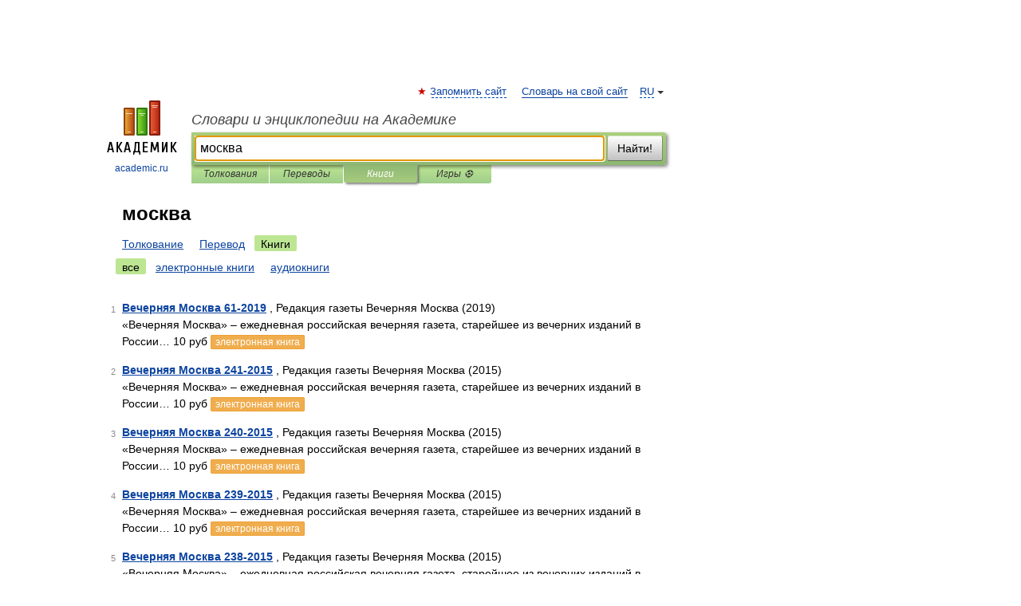

--- FILE ---
content_type: text/html; charset=UTF-8
request_url: https://dream_book_family.academic.ru/searchall.php?SWord=%D0%BC%D0%BE%D1%81%D0%BA%D0%B2%D0%B0&stype=10
body_size: 7687
content:
<!DOCTYPE html>
<html lang="ru">
<head>


	<meta http-equiv="Content-Type" content="text/html; charset=utf-8" />
	<title>москва | Книги | Словари и энциклопедии на Академике</title>
	<meta name="Description" content="Словари и энциклопедии на Академике" />
	<!-- type: desktop C: ru  -->
	<meta name="Keywords" content="москва" />

 
	<!--[if IE]>
	<meta http-equiv="cleartype" content="on" />
	<meta http-equiv="msthemecompatible" content="no"/>
	<![endif]-->

	<meta name="viewport" content="width=device-width, initial-scale=1, minimum-scale=1">

	
    <meta http-equiv='x-dns-prefetch-control' content='on'>
    <link rel="dns-prefetch" href="https://ajax.googleapis.com">
    <link rel="dns-prefetch" href="https://www.googletagservices.com">
    <link rel="dns-prefetch" href="https://www.google-analytics.com">
    <link rel="dns-prefetch" href="https://pagead2.googlesyndication.com">
    <link rel="dns-prefetch" href="https://ajax.googleapis.com">
    <link rel="dns-prefetch" href="https://an.yandex.ru">
    <link rel="dns-prefetch" href="https://mc.yandex.ru">

    <link rel="preload" href="/images/Logo.png"   as="image" >
    <link rel="preload" href="/images/Logo_h.png" as="image" >

	<meta property="og:title" content="" />
	<meta property="og:type" content="article" />
	<meta property="og:url" content="https:////dream_book_family.academic.ru/searchall.php?SWord=%D0%BC%D0%BE%D1%81%D0%BA%D0%B2%D0%B0&stype=10&btype=1&p=0" />
	<meta property="og:image" content="https://academic.ru/images/Logo_social_ru.png?3" />
	<meta property="og:description" content="Словари и энциклопедии на Академике" />
	<meta property="og:site_name" content="Словари и энциклопедии на Академике" />
	<link rel="search" type="application/opensearchdescription+xml" title="Словари и энциклопедии на Академике" href="/dicsearch.xml" />
	<meta name="ROBOTS" content="NOINDEX, FOLLOW" />
	<link rel="canonical" href="https:////dream_book_family.academic.ru/searchall.php?SWord=%D0%BC%D0%BE%D1%81%D0%BA%D0%B2%D0%B0&stype=10&btype=1&p=0" />

<!-- d/t desktop  -->

    <script>
      window.CaramelDomain = "academic.ru";
      const caramelJS = document.createElement('script'); 
      caramelJS.src = "https://ads.digitalcaramel.com/caramel.js?ts="+new Date().getTime();
      caramelJS.async = true;
      document.head.appendChild(caramelJS);
    </script>


    <script>window.yaContextCb = window.yaContextCb || [] </script> 
    <script async src="https://yandex.ru/ads/system/context.js"></script>

    
<!-- +++++ ab_flag=1 fa_flag=2 +++++ -->

<style type="text/css">
div.hidden,#sharemenu,div.autosuggest,#contextmenu,#ad_top,#ad_bottom,#ad_right,#ad_top2,#restrictions,#footer ul + div,#TerminsNavigationBar,#top-menu,#lang,#search-tabs,#search-box .translate-lang,#translate-arrow,#dic-query,#logo img.h,#t-direction-head,#langbar,.smm{display:none}p,ul{list-style-type:none;margin:0 0 15px}ul li{margin-bottom:6px}.content ul{list-style-type:disc}*{padding:0;margin:0}html,body{height:100%}body{padding:0;margin:0;color:#000;font:14px Helvetica,Arial,Tahoma,sans-serif;background:#fff;line-height:1.5em}a{color:#0d44a0;text-decoration:none}h1{font-size:24px;margin:0 0 18px}h2{font-size:20px;margin:0 0 14px}h3{font-size:16px;margin:0 0 10px}h1 a,h2 a{color:#454545!important}#page{margin:0 auto}#page{min-height:100%;position:relative;padding-top:105px}#page{width:720px;padding-right:330px}* html #page{height:100%}#header{position:relative;height:122px}#logo{float:left;margin-top:21px;width:125px}#logo a.img{width:90px;margin:0 0 0 16px}#logo a.img.logo-en{margin-left:13px}#logo a{display:block;font-size:12px;text-align:center;word-break:break-all}#site-title{padding-top:35px;margin:0 0 5px 135px}#site-title a{color:#000;font-size:18px;font-style:italic;display:block;font-weight:400}#search-box{margin-left:135px;border-top-right-radius:3px;border-bottom-right-radius:3px;padding:4px;position:relative;background:#abcf7e;min-height:33px}#search-box.dic{background:#896744}#search-box table{border-spacing:0;border-collapse:collapse;width:100%}#search-box table td{padding:0;vertical-align:middle}#search-box table td:first-child{padding-right:3px}#search-box table td:last-child{width:1px}#search-query,#dic-query,.translate-lang{padding:6px;font-size:16px;height:18px;border:1px solid #949494;width:100%;box-sizing:border-box;height:32px;float:none;margin:0;background:white;float:left;border-radius:0!important}#search-button{width:70px;height:32px;text-align:center;border:1px solid #7a8e69;border-radius:3px;background:#e0e0e0}#search-tabs{display:block;margin:0 15px 0 135px;padding:0;list-style-type:none}#search-tabs li{float:left;min-width:70px;max-width:140px;padding:0 15px;height:23px;line-height:23px;background:#bde693;text-align:center;margin-right:1px}#search-box.dic + #search-tabs li{background:#C9A784}#search-tabs li:last-child{border-bottom-right-radius:3px}#search-tabs li a{color:#353535;font-style:italic;font-size:12px;display:block;white-space:nowrap;text-overflow:ellipsis;overflow:hidden}#search-tabs li.active{height:22px;line-height:23px;position:relative;background:#abcf7e;border-bottom-left-radius:3px;border-bottom-right-radius:3px}#search-box.dic + #search-tabs li.active{background:#896744}#search-tabs li.active a{color:white}#content{clear:both;margin:30px 0;padding-left:15px}#content a{text-decoration:underline}#content .breadcrumb{margin-bottom:20px}#search_sublinks,#search_links{margin-bottom:8px;margin-left:-8px}#search_sublinks a,#search_links a{padding:3px 8px 1px;border-radius:2px}#search_sublinks a.active,#search_links a.active{color:#000 !important;background:#bde693;text-decoration:none!important}.term{color:saddlebrown}@media(max-width:767px){.hideForMobile{display:none}#header{height:auto}#page{padding:5px;width:auto}#logo{float:none;width:144px;text-align:left;margin:0;padding-top:5px}#logo a{height:44px;overflow:hidden;text-align:left}#logo img.h{display:initial;width:144px;height:44px}#logo img.v{display:none}#site-title{padding:0;margin:10px 0 5px}#search-box,#search-tabs{clear:both;margin:0;width:auto;padding:4px}#search-box.translate #search-query{width:100%;margin-bottom:4px}#search-box.translate #td-search{overflow:visible;display:table-cell}ul#search-tabs{white-space:nowrap;margin-top:5px;overflow-x:auto;overflow-y:hidden}ul#search-tabs li,ul#search-tabs li.active{background:none!important;box-shadow:none;min-width:0;padding:0 5px;float:none;display:inline-block}ul#search-tabs li a{border-bottom:1px dashed green;font-style:normal;color:green;font-size:16px}ul#search-tabs li.active a{color:black;border-bottom-color:white;font-weight:700}ul#search-tabs li a:hover,ul#search-tabs li.active a:hover{color:black}#content{margin:15px 0}.h250{height:280px;max-height:280px;overflow:hidden;margin:25px 0 25px 0}
}#search_results{margin-left:23px}.terms-list .item{float:left;margin:2px 0 0 -108px;position:relative;width:100px;color:#898989;font-size:11px;text-align:right}</style>

	<link rel="shortcut icon" href="https://academic.ru/favicon.ico" type="image/x-icon" sizes="16x16" />
	<link rel="shortcut icon" href="https://academic.ru/images/icon.ico" type="image/x-icon" sizes="32x32" />
    <link rel="shortcut icon" href="https://academic.ru/images/icon.ico" type="image/x-icon" sizes="48x48" />
    
    <link rel="icon" type="image/png" sizes="16x16" href="/images/Logo_16x16_transparent.png" />
    <link rel="icon" type="image/png" sizes="32x32" href="/images/Logo_32x32_transparent.png" />
    <link rel="icon" type="image/png" sizes="48x48" href="/images/Logo_48x48_transparent.png" />
    <link rel="icon" type="image/png" sizes="64x64" href="/images/Logo_64x64_transparent.png" />
    <link rel="icon" type="image/png" sizes="128x128" href="/images/Logo_128x128_transparent.png" />

    <link rel="apple-touch-icon" sizes="57x57"   href="/images/apple-touch-icon-57x57.png" />
    <link rel="apple-touch-icon" sizes="60x60"   href="/images/apple-touch-icon-60x60.png" />
    <link rel="apple-touch-icon" sizes="72x72"   href="/images/apple-touch-icon-72x72.png" />
    <link rel="apple-touch-icon" sizes="76x76"   href="/images/apple-touch-icon-76x76.png" />
    <link rel="apple-touch-icon" sizes="114x114" href="/images/apple-touch-icon-114x114.png" />
    <link rel="apple-touch-icon" sizes="120x120" href="/images/apple-touch-icon-120x120.png" />
  
    <!-- link rel="mask-icon" href="/images/safari-pinned-tab.svg" color="#5bbad5" -->
    <meta name="msapplication-TileColor" content="#00aba9" />
    <meta name="msapplication-config" content="/images/browserconfig.xml" />
    <meta name="theme-color" content="#ffffff" />

    <meta name="apple-mobile-web-app-capable" content="yes" />
    <meta name="apple-mobile-web-app-status-bar-style" content="black /">


<script type="text/javascript">
  (function(i,s,o,g,r,a,m){i['GoogleAnalyticsObject']=r;i[r]=i[r]||function(){
  (i[r].q=i[r].q||[]).push(arguments)},i[r].l=1*new Date();a=s.createElement(o),
  m=s.getElementsByTagName(o)[0];a.async=1;a.src=g;m.parentNode.insertBefore(a,m)
  })(window,document,'script','//www.google-analytics.com/analytics.js','ga');

  ga('create', 'UA-2754246-1', 'auto');
  ga('require', 'displayfeatures');

  ga('set', 'dimension1', '');
  ga('set', 'dimension2', 'search');
  ga('set', 'dimension3', '1');

  ga('send', 'pageview');

</script>


<script type="text/javascript">
	if(typeof(console) == 'undefined' ) console = {};
	if(typeof(console.log) == 'undefined' ) console.log = function(){};
	if(typeof(console.warn) == 'undefined' ) console.warn = function(){};
	if(typeof(console.error) == 'undefined' ) console.error = function(){};
	if(typeof(console.time) == 'undefined' ) console.time = function(){};
	if(typeof(console.timeEnd) == 'undefined' ) console.timeEnd = function(){};
	Academic = {};
	Academic.sUserLanguage = 'ru';
	Academic.sDomainURL = '';
	Academic.sMainDomainURL = '//dic.academic.ru/';
	Academic.sTranslateDomainURL = '//translate.academic.ru/';
	Academic.deviceType = 'desktop';
		Academic.Lang = {};
	Academic.Lang.sTermNotFound = 'Термин, отвечающий запросу, не найден'; 
</script>


<!--  Вариокуб -->
<script type="text/javascript">
    (function(e, x, pe, r, i, me, nt){
    e[i]=e[i]||function(){(e[i].a=e[i].a||[]).push(arguments)},
    me=x.createElement(pe),me.async=1,me.src=r,nt=x.getElementsByTagName(pe)[0],me.addEventListener("error",function(){function cb(t){t=t[t.length-1],"function"==typeof t&&t({flags:{}})};Array.isArray(e[i].a)&&e[i].a.forEach(cb);e[i]=function(){cb(arguments)}}),nt.parentNode.insertBefore(me,nt)})
    (window, document, "script", "https://abt.s3.yandex.net/expjs/latest/exp.js", "ymab");

    ymab("metrika.70309897", "init"/*, {clientFeatures}, {callback}*/);
    ymab("metrika.70309897", "setConfig", {enableSetYmUid: true});
</script>





</head>
<body>

<div id="ad_top">
<!-- top bnr -->
<div class="banner" style="max-height: 90px; overflow: hidden; display: inline-block;">




<!-- Yandex.RTB R-A-12643772-1 -->
<div id="yandex_rtb_R-A-12643772-1"></div>
<script>
window.yaContextCb.push(() => {
    Ya.Context.AdvManager.render({
        "blockId": "R-A-12643772-1",
        "renderTo": "yandex_rtb_R-A-12643772-1"
    })
})
</script>


</div> <!-- top banner  -->




</div>
	<div id="page"  >








			<div id="header">
				<div id="logo">
					<a href="//academic.ru">
						<img src="//academic.ru/images/Logo.png" class="v" alt="academic.ru" width="88" height="68" />
						<img src="//academic.ru/images/Logo_h.png" class="h" alt="academic.ru" width="144" height="44" />
						<br />
						academic.ru					</a>
				</div>
					<ul id="top-menu">
						<li id="lang">
							<a href="#" class="link">RU</a>

							<ul id="lang-menu">

							<li><a href="//en-academic.com">EN</a></li>
<li><a href="//de-academic.com">DE</a></li>
<li><a href="//es-academic.com">ES</a></li>
<li><a href="//fr-academic.com">FR</a></li>
							</ul>
						</li>
						<!--li><a class="android" href="//dic.academic.ru/android.php">Android версия</a></li-->
						<!--li><a class="apple" href="//dic.academic.ru/apple.php">iPhone/iPad версия</a></li-->
						<li><a class="add-fav link" href="#" onClick="add_favorite(this);">Запомнить сайт</a></li>
						<li><a href="//partners.academic.ru/partner_proposal.php" target="_blank">Словарь на свой сайт</a></li>
						<!--li><a href="#">Форум</a></li-->
					</ul>
					<h2 id="site-title">
						<a href="//academic.ru">Словари и энциклопедии на Академике</a>
					</h2>

					<div id="search-box">
						<form action="/searchall.php" method="get" name="formSearch">

<table><tr><td id="td-search">

							<input type="text" name="SWord" id="search-query" required
							value="москва"
							title="Введите текст для поиска по словарям и энциклопедиям" placeholder="Введите текст для поиска по словарям и энциклопедиям"
							autocomplete="off" autofocus>


<div class="translate-lang">
	<select name="from" id="translateFrom">
				<option value="xx">Все языки</option><option value="ru" selected>Русский</option><option value="en">Английский</option><option value="fr">Французский</option><option value="de">Немецкий</option><option value="es">Испанский</option><option disabled>────────</option><option value="sq">Албанский</option><option value="al">Алтайский</option><option value="ar">Арабский</option><option value="an">Арагонский</option><option value="hy">Армянский</option><option value="rp">Арумынский</option><option value="at">Астурийский</option><option value="af">Африкаанс</option><option value="bb">Багобо</option><option value="eu">Баскский</option><option value="ba">Башкирский</option><option value="be">Белорусский</option><option value="bg">Болгарский</option><option value="bu">Бурятский</option><option value="cy">Валлийский</option><option value="wr">Варайский</option><option value="hu">Венгерский</option><option value="vp">Вепсский</option><option value="hs">Верхнелужицкий</option><option value="vi">Вьетнамский</option><option value="ht">Гаитянский</option><option value="el">Греческий</option><option value="ka">Грузинский</option><option value="gn">Гуарани</option><option value="gd">Гэльский</option><option value="da">Датский</option><option value="dl">Долганский</option><option value="pr">Древнерусский язык</option><option value="he">Иврит</option><option value="yi">Идиш</option><option value="in">Ингушский</option><option value="id">Индонезийский</option><option value="ik">Инупиак</option><option value="ga">Ирландский</option><option value="is">Исландский</option><option value="it">Итальянский</option><option value="yo">Йоруба</option><option value="kk">Казахский</option><option value="kc">Карачаевский</option><option value="ca">Каталанский</option><option value="qy">Квенья</option><option value="qu">Кечуа</option><option value="ky">Киргизский</option><option value="zh">Китайский</option><option value="go">Клингонский</option><option value="kv">Коми</option><option value="mm">Коми</option><option value="ko">Корейский</option><option value="cr">Кри</option><option value="ct">Крымскотатарский</option><option value="kp">Кумыкский</option><option value="ku">Курдский</option><option value="km">Кхмерский</option><option value="la">Латинский</option><option value="lv">Латышский</option><option value="ln">Лингала</option><option value="lt">Литовский</option><option value="lb">Люксембургский</option><option value="mu">Майя</option><option value="mk">Македонский</option><option value="ms">Малайский</option><option value="ma">Маньчжурский</option><option value="mi">Маори</option><option value="mj">Марийский</option><option value="mc">Микенский</option><option value="mf">Мокшанский</option><option value="mn">Монгольский</option><option value="nu">Науатль</option><option value="nl">Нидерландский</option><option value="og">Ногайский</option><option value="no">Норвежский</option><option value="oa">Орокский</option><option value="os">Осетинский</option><option value="ot">Османский</option><option value="pi">Пали</option><option value="pm">Папьяменто</option><option value="pa">Пенджабский</option><option value="fa">Персидский</option><option value="pl">Польский</option><option value="pt">Португальский</option><option value="ro">Румынский, Молдавский</option><option value="sa">Санскрит</option><option value="se">Северносаамский</option><option value="sr">Сербский</option><option value="ld">Сефардский</option><option value="sz">Силезский</option><option value="sk">Словацкий</option><option value="sl">Словенский</option><option value="sw">Суахили</option><option value="tl">Тагальский</option><option value="tg">Таджикский</option><option value="th">Тайский</option><option value="tt">Татарский</option><option value="tw">Тви</option><option value="bo">Тибетский</option><option value="tf">Тофаларский</option><option value="tv">Тувинский</option><option value="tr">Турецкий</option><option value="tk">Туркменский</option><option value="ud">Удмуртский</option><option value="uz">Узбекский</option><option value="ug">Уйгурский</option><option value="uk">Украинский</option><option value="ur">Урду</option><option value="uu">Урумский</option><option value="fo">Фарерский</option><option value="fi">Финский</option><option value="hi">Хинди</option><option value="hr">Хорватский</option><option value="cu">Церковнославянский (Старославянский)</option><option value="ke">Черкесский</option><option value="ck">Чероки</option><option value="ce">Чеченский</option><option value="cs">Чешский</option><option value="cv">Чувашский</option><option value="cn">Шайенского</option><option value="sv">Шведский</option><option value="cj">Шорский</option><option value="sx">Шумерский</option><option value="ev">Эвенкийский</option><option value="gw">Эльзасский</option><option value="mv">Эрзянский</option><option value="eo">Эсперанто</option><option value="et">Эстонский</option><option value="ya">Юпийский</option><option value="sh">Якутский</option><option value="ja">Японский</option>	</select>
</div>
<div id="translate-arrow"><a>&nbsp;</a></div>
<div class="translate-lang">
	<select name="to" id="translateOf">
				<option value="xx" selected>Все языки</option><option value="ru">Русский</option><option value="en">Английский</option><option value="fr">Французский</option><option value="de">Немецкий</option><option value="es">Испанский</option><option disabled>────────</option><option value="av">Аварский</option><option value="ad">Адыгейский</option><option value="az">Азербайджанский</option><option value="ai">Айнский язык</option><option value="al">Алтайский</option><option value="ar">Арабский</option><option value="hy">Армянский</option><option value="eu">Баскский</option><option value="ba">Башкирский</option><option value="be">Белорусский</option><option value="hu">Венгерский</option><option value="vp">Вепсский</option><option value="vd">Водский</option><option value="el">Греческий</option><option value="da">Датский</option><option value="he">Иврит</option><option value="yi">Идиш</option><option value="iz">Ижорский</option><option value="in">Ингушский</option><option value="id">Индонезийский</option><option value="is">Исландский</option><option value="it">Итальянский</option><option value="kk">Казахский</option><option value="kc">Карачаевский</option><option value="zh">Китайский</option><option value="kv">Коми</option><option value="ct">Крымскотатарский</option><option value="kp">Кумыкский</option><option value="la">Латинский</option><option value="lv">Латышский</option><option value="lt">Литовский</option><option value="mj">Марийский</option><option value="mf">Мокшанский</option><option value="mn">Монгольский</option><option value="nl">Нидерландский</option><option value="no">Норвежский</option><option value="os">Осетинский</option><option value="fa">Персидский</option><option value="pl">Польский</option><option value="pt">Португальский</option><option value="sk">Словацкий</option><option value="sl">Словенский</option><option value="sw">Суахили</option><option value="tg">Таджикский</option><option value="th">Тайский</option><option value="tt">Татарский</option><option value="tr">Турецкий</option><option value="tk">Туркменский</option><option value="ud">Удмуртский</option><option value="uz">Узбекский</option><option value="ug">Уйгурский</option><option value="uk">Украинский</option><option value="uu">Урумский</option><option value="fi">Финский</option><option value="cu">Церковнославянский (Старославянский)</option><option value="ce">Чеченский</option><option value="cs">Чешский</option><option value="cv">Чувашский</option><option value="sv">Шведский</option><option value="cj">Шорский</option><option value="ev">Эвенкийский</option><option value="mv">Эрзянский</option><option value="eo">Эсперанто</option><option value="et">Эстонский</option><option value="sh">Якутский</option><option value="ja">Японский</option>	</select>
</div>
<input type="hidden" name="did" id="did-field" value="" />
<input type="hidden" id="search-type" name="stype" value="10" />

</td><td>

							<button id="search-button">Найти!</button>

</td></tr></table>

						</form>

						<input type="text" name="dic_query" id="dic-query"
						title="Интерактивное оглавление. Вводите нужный Вам термин" placeholder="Интерактивное оглавление. Вводите нужный Вам термин"
						autocomplete="off" >


					</div>
				  <ul id="search-tabs">
    <li data-search-type="0" id="interpretations" ><a href="#" onclick="return false;">Толкования</a></li>
    <li data-search-type="1"  id="translations" ><a href="#" onclick="return false;">Переводы</a></li>
    <li data-search-type="10" id="books"        class="active"    ><a href="#" onclick="return false;">Книги       </a></li>
    <li data-search-type="88" id="games"            ><a href="https://games.academic.ru" title="Бесплатные игры" >Игры ⚽</a></li>
  </ul>
				</div>

	
<div id="ad_top2"></div>	
			<div id="content">


<div id="search_results">

						<h1 id="title">москва</h1>
<div id="search_links">						<a href="/searchall.php?SWord=%D0%BC%D0%BE%D1%81%D0%BA%D0%B2%D0%B0&amp;stype=0">Толкование</a>
						<a href="////translate.academic.ru//%D0%BC%D0%BE%D1%81%D0%BA%D0%B2%D0%B0/ru/">Перевод</a>
						<a class="active" >Книги</a>
</div><div id="search_sublinks"><a class="active" href="searchall.php?SWord=москва&amp;stype=10">все</a> <a href="searchall.php?SWord=москва&amp;stype=10&amp;btype=2">электронные книги</a> <a href="searchall.php?SWord=москва&amp;stype=10&amp;btype=3">аудиокниги</a> </div><ul class="terms-list" id="found_articles">
<li><p><span class="item">1</span><strong><a href="//books.academic.ru/book.nsf/88388961/%D0%92%D0%B5%D1%87%D0%B5%D1%80%D0%BD%D1%8F%D1%8F+%D0%9C%D0%BE%D1%81%D0%BA%D0%B2%D0%B0+61-2019">Вечерняя Москва 61-2019</a></strong> , Редакция газеты Вечерняя Москва (2019)<br/>«Вечерняя Москва» – ежедневная российская вечерняя газета, старейшее из вечерних изданий в России&#8230; 10 руб <a class="notice" href="//books.academic.ru/book.nsf/88388961/%D0%92%D0%B5%D1%87%D0%B5%D1%80%D0%BD%D1%8F%D1%8F+%D0%9C%D0%BE%D1%81%D0%BA%D0%B2%D0%B0+61-2019">электронная книга</a> </p>

</li>
<li><p><span class="item">2</span><strong><a href="//books.academic.ru/book.nsf/88388963/%D0%92%D0%B5%D1%87%D0%B5%D1%80%D0%BD%D1%8F%D1%8F+%D0%9C%D0%BE%D1%81%D0%BA%D0%B2%D0%B0+241-2015">Вечерняя Москва 241-2015</a></strong> , Редакция газеты Вечерняя Москва (2015)<br/>«Вечерняя Москва» – ежедневная российская вечерняя газета, старейшее из вечерних изданий в России&#8230; 10 руб <a class="notice" href="//books.academic.ru/book.nsf/88388963/%D0%92%D0%B5%D1%87%D0%B5%D1%80%D0%BD%D1%8F%D1%8F+%D0%9C%D0%BE%D1%81%D0%BA%D0%B2%D0%B0+241-2015">электронная книга</a> </p>

</li>
<li><p><span class="item">3</span><strong><a href="//books.academic.ru/book.nsf/88388964/%D0%92%D0%B5%D1%87%D0%B5%D1%80%D0%BD%D1%8F%D1%8F+%D0%9C%D0%BE%D1%81%D0%BA%D0%B2%D0%B0+240-2015">Вечерняя Москва 240-2015</a></strong> , Редакция газеты Вечерняя Москва (2015)<br/>«Вечерняя Москва» – ежедневная российская вечерняя газета, старейшее из вечерних изданий в России&#8230; 10 руб <a class="notice" href="//books.academic.ru/book.nsf/88388964/%D0%92%D0%B5%D1%87%D0%B5%D1%80%D0%BD%D1%8F%D1%8F+%D0%9C%D0%BE%D1%81%D0%BA%D0%B2%D0%B0+240-2015">электронная книга</a> </p>

</li>
<li><p><span class="item">4</span><strong><a href="//books.academic.ru/book.nsf/88388965/%D0%92%D0%B5%D1%87%D0%B5%D1%80%D0%BD%D1%8F%D1%8F+%D0%9C%D0%BE%D1%81%D0%BA%D0%B2%D0%B0+239-2015">Вечерняя Москва 239-2015</a></strong> , Редакция газеты Вечерняя Москва (2015)<br/>«Вечерняя Москва» – ежедневная российская вечерняя газета, старейшее из вечерних изданий в России&#8230; 10 руб <a class="notice" href="//books.academic.ru/book.nsf/88388965/%D0%92%D0%B5%D1%87%D0%B5%D1%80%D0%BD%D1%8F%D1%8F+%D0%9C%D0%BE%D1%81%D0%BA%D0%B2%D0%B0+239-2015">электронная книга</a> </p>

</li>
<li><p><span class="item">5</span><strong><a href="//books.academic.ru/book.nsf/88388966/%D0%92%D0%B5%D1%87%D0%B5%D1%80%D0%BD%D1%8F%D1%8F+%D0%9C%D0%BE%D1%81%D0%BA%D0%B2%D0%B0+238-2015">Вечерняя Москва 238-2015</a></strong> , Редакция газеты Вечерняя Москва (2015)<br/>«Вечерняя Москва» – ежедневная российская вечерняя газета, старейшее из вечерних изданий в России&#8230; 10 руб <a class="notice" href="//books.academic.ru/book.nsf/88388966/%D0%92%D0%B5%D1%87%D0%B5%D1%80%D0%BD%D1%8F%D1%8F+%D0%9C%D0%BE%D1%81%D0%BA%D0%B2%D0%B0+238-2015">электронная книга</a> </p>

</li>
<li><p><span class="item">6</span><strong><a href="//books.academic.ru/book.nsf/88388968/%D0%92%D0%B5%D1%87%D0%B5%D1%80%D0%BD%D1%8F%D1%8F+%D0%9C%D0%BE%D1%81%D0%BA%D0%B2%D0%B0+237-2015">Вечерняя Москва 237-2015</a></strong> , Редакция газеты Вечерняя Москва (2015)<br/>«Вечерняя Москва» – ежедневная российская вечерняя газета, старейшее из вечерних изданий в России&#8230; 10 руб <a class="notice" href="//books.academic.ru/book.nsf/88388968/%D0%92%D0%B5%D1%87%D0%B5%D1%80%D0%BD%D1%8F%D1%8F+%D0%9C%D0%BE%D1%81%D0%BA%D0%B2%D0%B0+237-2015">электронная книга</a> </p>

</li>
<li><p><span class="item">7</span><strong><a href="//books.academic.ru/book.nsf/88388969/%D0%92%D0%B5%D1%87%D0%B5%D1%80%D0%BD%D1%8F%D1%8F+%D0%9C%D0%BE%D1%81%D0%BA%D0%B2%D0%B0+236-2015">Вечерняя Москва 236-2015</a></strong> , Редакция газеты Вечерняя Москва (2015)<br/>«Вечерняя Москва» – ежедневная российская вечерняя газета, старейшее из вечерних изданий в России&#8230; 10 руб <a class="notice" href="//books.academic.ru/book.nsf/88388969/%D0%92%D0%B5%D1%87%D0%B5%D1%80%D0%BD%D1%8F%D1%8F+%D0%9C%D0%BE%D1%81%D0%BA%D0%B2%D0%B0+236-2015">электронная книга</a> </p>

</li>
<li><p><span class="item">8</span><strong><a href="//books.academic.ru/book.nsf/88388970/%D0%92%D0%B5%D1%87%D0%B5%D1%80%D0%BD%D1%8F%D1%8F+%D0%9C%D0%BE%D1%81%D0%BA%D0%B2%D0%B0+235-2015">Вечерняя Москва 235-2015</a></strong> , Редакция газеты Вечерняя Москва (2015)<br/>«Вечерняя Москва» – ежедневная российская вечерняя газета, старейшее из вечерних изданий в России&#8230; 10 руб <a class="notice" href="//books.academic.ru/book.nsf/88388970/%D0%92%D0%B5%D1%87%D0%B5%D1%80%D0%BD%D1%8F%D1%8F+%D0%9C%D0%BE%D1%81%D0%BA%D0%B2%D0%B0+235-2015">электронная книга</a> </p>

</li>
<li><p><span class="item">9</span><strong><a href="//books.academic.ru/book.nsf/88388971/%D0%92%D0%B5%D1%87%D0%B5%D1%80%D0%BD%D1%8F%D1%8F+%D0%9C%D0%BE%D1%81%D0%BA%D0%B2%D0%B0+234-2015">Вечерняя Москва 234-2015</a></strong> , Редакция газеты Вечерняя Москва (2015)<br/>«Вечерняя Москва» – ежедневная российская вечерняя газета, старейшее из вечерних изданий в России&#8230; 10 руб <a class="notice" href="//books.academic.ru/book.nsf/88388971/%D0%92%D0%B5%D1%87%D0%B5%D1%80%D0%BD%D1%8F%D1%8F+%D0%9C%D0%BE%D1%81%D0%BA%D0%B2%D0%B0+234-2015">электронная книга</a> </p>

</li>
<li><p><span class="item">10</span><strong><a href="//books.academic.ru/book.nsf/88388972/%D0%92%D0%B5%D1%87%D0%B5%D1%80%D0%BD%D1%8F%D1%8F+%D0%9C%D0%BE%D1%81%D0%BA%D0%B2%D0%B0+233-2015">Вечерняя Москва 233-2015</a></strong> , Редакция газеты Вечерняя Москва (2015)<br/>«Вечерняя Москва» – ежедневная российская вечерняя газета, старейшее из вечерних изданий в России&#8230; 10 руб <a class="notice" href="//books.academic.ru/book.nsf/88388972/%D0%92%D0%B5%D1%87%D0%B5%D1%80%D0%BD%D1%8F%D1%8F+%D0%9C%D0%BE%D1%81%D0%BA%D0%B2%D0%B0+233-2015">электронная книга</a> </p>

</li>
</ul>
<div class="page-nav">
<strong>Страницы </strong>
<ul class="arrow">
	<li><a href="/searchall.php?SWord=%D0%BC%D0%BE%D1%81%D0%BA%D0%B2%D0%B0&amp;stype=10&amp;btype=1&amp;p=1"><span>Следующая</span>&nbsp;&#8594;</a></li>
</ul>
<ul>
  <li class="active">1</li>
  <li><a href="/searchall.php?SWord=%D0%BC%D0%BE%D1%81%D0%BA%D0%B2%D0%B0&amp;stype=10&amp;btype=1&amp;p=1">2</a></li>
  <li><a href="/searchall.php?SWord=%D0%BC%D0%BE%D1%81%D0%BA%D0%B2%D0%B0&amp;stype=10&amp;btype=1&amp;p=2">3</a></li>
  <li><a href="/searchall.php?SWord=%D0%BC%D0%BE%D1%81%D0%BA%D0%B2%D0%B0&amp;stype=10&amp;btype=1&amp;p=3">4</a></li>
  <li><a href="/searchall.php?SWord=%D0%BC%D0%BE%D1%81%D0%BA%D0%B2%D0%B0&amp;stype=10&amp;btype=1&amp;p=4">5</a></li>
  <li><a href="/searchall.php?SWord=%D0%BC%D0%BE%D1%81%D0%BA%D0%B2%D0%B0&amp;stype=10&amp;btype=1&amp;p=5">6</a></li>
  <li><a href="/searchall.php?SWord=%D0%BC%D0%BE%D1%81%D0%BA%D0%B2%D0%B0&amp;stype=10&amp;btype=1&amp;p=6">7</a></li>
  <li><a href="/searchall.php?SWord=%D0%BC%D0%BE%D1%81%D0%BA%D0%B2%D0%B0&amp;stype=10&amp;btype=1&amp;p=7">8</a></li>
  <li><a href="/searchall.php?SWord=%D0%BC%D0%BE%D1%81%D0%BA%D0%B2%D0%B0&amp;stype=10&amp;btype=1&amp;p=8">9</a></li>
  <li><a href="/searchall.php?SWord=%D0%BC%D0%BE%D1%81%D0%BA%D0%B2%D0%B0&amp;stype=10&amp;btype=1&amp;p=9">10</a></li>
  <li><a href="/searchall.php?SWord=%D0%BC%D0%BE%D1%81%D0%BA%D0%B2%D0%B0&amp;stype=10&amp;btype=1&amp;p=10">11</a></li>
  <li><a href="/searchall.php?SWord=%D0%BC%D0%BE%D1%81%D0%BA%D0%B2%D0%B0&amp;stype=10&amp;btype=1&amp;p=11">12</a></li>
  <li><a href="/searchall.php?SWord=%D0%BC%D0%BE%D1%81%D0%BA%D0%B2%D0%B0&amp;stype=10&amp;btype=1&amp;p=12">13</a></li>
</ul>
</div>


</div>



			</div>
  
<div id="ad_bottom">

</div>

	<div id="footer">
		<div id="liveinternet">
            <!--LiveInternet counter--><a href="https://www.liveinternet.ru/click;academic"
            target="_blank"><img id="licntC2FD" width="31" height="31" style="border:0" 
            title="LiveInternet"
            src="[data-uri]"
            alt=""/></a><script>(function(d,s){d.getElementById("licntC2FD").src=
            "https://counter.yadro.ru/hit;academic?t44.6;r"+escape(d.referrer)+
            ((typeof(s)=="undefined")?"":";s"+s.width+"*"+s.height+"*"+
            (s.colorDepth?s.colorDepth:s.pixelDepth))+";u"+escape(d.URL)+
            ";h"+escape(d.title.substring(0,150))+";"+Math.random()})
            (document,screen)</script><!--/LiveInternet-->
		</div>


      <div id="restrictions">18+</div>


				&copy; Академик, 2000-2026
<ul>
			<li>
				Обратная связь:
				<a id="m_s" href="#">Техподдержка</a>,
				<a id="m_a" href="#">Реклама на сайте</a>
			</li>
</ul>

<br/>
<ul>
			<li>
        <a href="https://tournavigator.pro/" target="_blank">&#128099; Путешествия</a>
			</li>
</ul>
<div>


			<a href="//partners.academic.ru/partner_proposal.php">Экспорт словарей на сайты</a>, сделанные на PHP, <div class="img joom"></div> Joomla, <div class="img drp"></div> Drupal, <div class="img wp"></div> WordPress, MODx.
</div>

	</div>



	<script async src="/js/academic.min.js?150324" type="text/javascript"></script>



<div id="ad_right">

<script async src="https://ad.mail.ru/static/ads-async.js"></script>
<ins class="mrg-tag" style="display:inline-block;text-decoration: none;" data-ad-client="ad-860730" data-ad-slot="860730"></ins>  
<script>(MRGtag = window.MRGtag || []).push({})</script><div class="banner sticky">
  <div class="ACD_MIDR_300c_test">
<!--  Временно, для теста  -->

<div caramel-id="01j78m1mtc0s4v1w086tt6jgcp"></div>





</div>
</div>

</div>


</div>


<br/><br/><br/><br/><br/><br/>

<!-- Yandex.Metrika counter -->
<script type="text/javascript" >
   (function(m,e,t,r,i,k,a){m[i]=m[i]||function(){(m[i].a=m[i].a||[]).push(arguments)};
   m[i].l=1*new Date();k=e.createElement(t),a=e.getElementsByTagName(t)[0],k.async=1,k.src=r,a.parentNode.insertBefore(k,a)})
   (window, document, "script", "https://mc.yandex.ru/metrika/tag.js", "ym");

   ym(70309897, "init", {
        clickmap:false,
        trackLinks:true,
        accurateTrackBounce:false
   });
</script>
<noscript><div><img src="https://mc.yandex.ru/watch/70309897" style="position:absolute; left:-9999px;" alt="" /></div></noscript>
<!-- /Yandex.Metrika counter -->


<!-- Begin comScore Tag -->
<script>
  var _comscore = _comscore || [];
  _comscore.push({ c1: "2", c2: "23600742" });
  (function() {
    var s = document.createElement("script"), el = document.getElementsByTagName("script")[0]; s.async = true;
    s.src = (document.location.protocol == "https:" ? "https://sb" : "http://b") + ".scorecardresearch.com/beacon.js";
    el.parentNode.insertBefore(s, el);
  })();
</script>
<noscript>
  <img src="//b.scorecardresearch.com/p?c1=2&c2=23600742&cv=2.0&cj=1" />
</noscript>
<!-- End comScore Tag -->



<!-- Floorad (desk) от DC -->
<div caramel-id="01j9h9etzbb3r1y5k6k9gvrkxs"></div>



</body>
  <link rel="stylesheet" href="/css/academic_v2.css?20210501a" type="text/css" />
  <link rel="stylesheet" href="/css/mobile-menu.css?20190810" type="text/css" />
 

</html>

